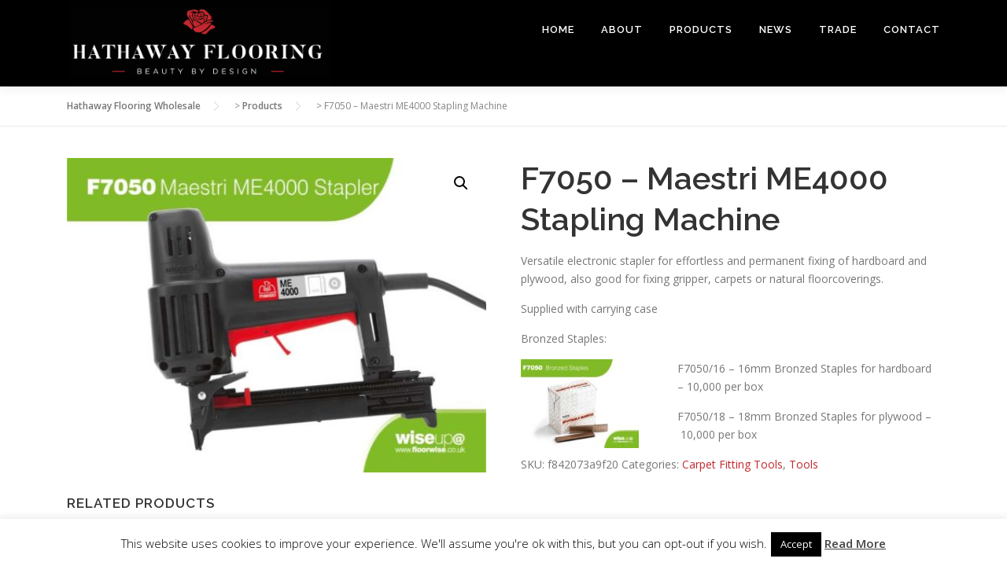

--- FILE ---
content_type: text/html; charset=UTF-8
request_url: https://www.hathawayflooring.com/product/f7050-maestri-me4000-stapling-machine/
body_size: 14591
content:
<!DOCTYPE html>
<html lang="en-GB">
<head>
<meta charset="UTF-8">
<meta name="viewport" content="width=device-width, initial-scale=1">
<link rel="profile" href="http://gmpg.org/xfn/11">
<meta name='robots' content='index, follow, max-image-preview:large, max-snippet:-1, max-video-preview:-1' />

	<!-- This site is optimized with the Yoast SEO plugin v26.8 - https://yoast.com/product/yoast-seo-wordpress/ -->
	<title>F7050 - Maestri ME4000 Stapling Machine - Hathaway Flooring Wholesale</title>
	<link rel="canonical" href="https://www.hathawayflooring.com/product/f7050-maestri-me4000-stapling-machine/" />
	<meta property="og:locale" content="en_GB" />
	<meta property="og:type" content="article" />
	<meta property="og:title" content="F7050 - Maestri ME4000 Stapling Machine - Hathaway Flooring Wholesale" />
	<meta property="og:description" content="Versatile electronic stapler for effortless and permanent fixing of hardboard and plywood, also good for fixing gripper, carpets or natural floorcoverings.  Supplied with carrying case  Bronzed Staples:    F7050/16 - 16mm Bronzed Staples for hardboard - 10,000 per box  F7050/18 - 18mm Bronzed Staples for plywood -  10,000 per box" />
	<meta property="og:url" content="https://www.hathawayflooring.com/product/f7050-maestri-me4000-stapling-machine/" />
	<meta property="og:site_name" content="Hathaway Flooring Wholesale" />
	<meta property="article:modified_time" content="2020-11-12T14:55:20+00:00" />
	<meta property="og:image" content="https://www.hathawayflooring.com/wp-content/uploads/2020/11/F7050-Maestri-ME4000-Stapling-Machine.jpg" />
	<meta property="og:image:width" content="800" />
	<meta property="og:image:height" content="600" />
	<meta property="og:image:type" content="image/jpeg" />
	<meta name="twitter:card" content="summary_large_image" />
	<script type="application/ld+json" class="yoast-schema-graph">{"@context":"https://schema.org","@graph":[{"@type":"WebPage","@id":"https://www.hathawayflooring.com/product/f7050-maestri-me4000-stapling-machine/","url":"https://www.hathawayflooring.com/product/f7050-maestri-me4000-stapling-machine/","name":"F7050 - Maestri ME4000 Stapling Machine - Hathaway Flooring Wholesale","isPartOf":{"@id":"https://www.hathawayflooring.com/#website"},"primaryImageOfPage":{"@id":"https://www.hathawayflooring.com/product/f7050-maestri-me4000-stapling-machine/#primaryimage"},"image":{"@id":"https://www.hathawayflooring.com/product/f7050-maestri-me4000-stapling-machine/#primaryimage"},"thumbnailUrl":"https://www.hathawayflooring.com/wp-content/uploads/2020/11/F7050-Maestri-ME4000-Stapling-Machine.jpg","datePublished":"2020-11-12T14:55:15+00:00","dateModified":"2020-11-12T14:55:20+00:00","breadcrumb":{"@id":"https://www.hathawayflooring.com/product/f7050-maestri-me4000-stapling-machine/#breadcrumb"},"inLanguage":"en-GB","potentialAction":[{"@type":"ReadAction","target":["https://www.hathawayflooring.com/product/f7050-maestri-me4000-stapling-machine/"]}]},{"@type":"ImageObject","inLanguage":"en-GB","@id":"https://www.hathawayflooring.com/product/f7050-maestri-me4000-stapling-machine/#primaryimage","url":"https://www.hathawayflooring.com/wp-content/uploads/2020/11/F7050-Maestri-ME4000-Stapling-Machine.jpg","contentUrl":"https://www.hathawayflooring.com/wp-content/uploads/2020/11/F7050-Maestri-ME4000-Stapling-Machine.jpg","width":800,"height":600},{"@type":"BreadcrumbList","@id":"https://www.hathawayflooring.com/product/f7050-maestri-me4000-stapling-machine/#breadcrumb","itemListElement":[{"@type":"ListItem","position":1,"name":"Home","item":"https://www.hathawayflooring.com/"},{"@type":"ListItem","position":2,"name":"Range","item":"https://www.hathawayflooring.com/shop/"},{"@type":"ListItem","position":3,"name":"F7050 &#8211; Maestri ME4000 Stapling Machine"}]},{"@type":"WebSite","@id":"https://www.hathawayflooring.com/#website","url":"https://www.hathawayflooring.com/","name":"Hathaway Flooring Wholesale","description":"Trade Flooring Suppliers Manchester","publisher":{"@id":"https://www.hathawayflooring.com/#organization"},"potentialAction":[{"@type":"SearchAction","target":{"@type":"EntryPoint","urlTemplate":"https://www.hathawayflooring.com/?s={search_term_string}"},"query-input":{"@type":"PropertyValueSpecification","valueRequired":true,"valueName":"search_term_string"}}],"inLanguage":"en-GB"},{"@type":"Organization","@id":"https://www.hathawayflooring.com/#organization","name":"Hathaway Flooring Wholesale","url":"https://www.hathawayflooring.com/","logo":{"@type":"ImageObject","inLanguage":"en-GB","@id":"https://www.hathawayflooring.com/#/schema/logo/image/","url":"https://www.hathawayflooring.com/wp-content/uploads/2020/09/hathaway-larger-logo.png","contentUrl":"https://www.hathawayflooring.com/wp-content/uploads/2020/09/hathaway-larger-logo.png","width":3494,"height":1143,"caption":"Hathaway Flooring Wholesale"},"image":{"@id":"https://www.hathawayflooring.com/#/schema/logo/image/"}}]}</script>
	<!-- / Yoast SEO plugin. -->


<link rel='dns-prefetch' href='//fonts.googleapis.com' />
<link rel="alternate" type="application/rss+xml" title="Hathaway Flooring Wholesale &raquo; Feed" href="https://www.hathawayflooring.com/feed/" />
<link rel="alternate" type="application/rss+xml" title="Hathaway Flooring Wholesale &raquo; Comments Feed" href="https://www.hathawayflooring.com/comments/feed/" />
<link rel="alternate" title="oEmbed (JSON)" type="application/json+oembed" href="https://www.hathawayflooring.com/wp-json/oembed/1.0/embed?url=https%3A%2F%2Fwww.hathawayflooring.com%2Fproduct%2Ff7050-maestri-me4000-stapling-machine%2F" />
<link rel="alternate" title="oEmbed (XML)" type="text/xml+oembed" href="https://www.hathawayflooring.com/wp-json/oembed/1.0/embed?url=https%3A%2F%2Fwww.hathawayflooring.com%2Fproduct%2Ff7050-maestri-me4000-stapling-machine%2F&#038;format=xml" />
		<style>
			.lazyload,
			.lazyloading {
				max-width: 100%;
			}
		</style>
		<style type="text/css" media="all">
.wpautoterms-footer{background-color:#ffffff;text-align:center;}
.wpautoterms-footer a{color:#000000;font-family:Arial, sans-serif;font-size:14px;}
.wpautoterms-footer .separator{color:#cccccc;font-family:Arial, sans-serif;font-size:14px;}</style>
<style id='wp-img-auto-sizes-contain-inline-css' type='text/css'>
img:is([sizes=auto i],[sizes^="auto," i]){contain-intrinsic-size:3000px 1500px}
/*# sourceURL=wp-img-auto-sizes-contain-inline-css */
</style>
<style id='wp-emoji-styles-inline-css' type='text/css'>

	img.wp-smiley, img.emoji {
		display: inline !important;
		border: none !important;
		box-shadow: none !important;
		height: 1em !important;
		width: 1em !important;
		margin: 0 0.07em !important;
		vertical-align: -0.1em !important;
		background: none !important;
		padding: 0 !important;
	}
/*# sourceURL=wp-emoji-styles-inline-css */
</style>
<link rel='stylesheet' id='wp-block-library-css' href='https://www.hathawayflooring.com/wp-includes/css/dist/block-library/style.min.css?ver=6.9' type='text/css' media='all' />
<style id='wp-block-library-theme-inline-css' type='text/css'>
.wp-block-audio :where(figcaption){color:#555;font-size:13px;text-align:center}.is-dark-theme .wp-block-audio :where(figcaption){color:#ffffffa6}.wp-block-audio{margin:0 0 1em}.wp-block-code{border:1px solid #ccc;border-radius:4px;font-family:Menlo,Consolas,monaco,monospace;padding:.8em 1em}.wp-block-embed :where(figcaption){color:#555;font-size:13px;text-align:center}.is-dark-theme .wp-block-embed :where(figcaption){color:#ffffffa6}.wp-block-embed{margin:0 0 1em}.blocks-gallery-caption{color:#555;font-size:13px;text-align:center}.is-dark-theme .blocks-gallery-caption{color:#ffffffa6}:root :where(.wp-block-image figcaption){color:#555;font-size:13px;text-align:center}.is-dark-theme :root :where(.wp-block-image figcaption){color:#ffffffa6}.wp-block-image{margin:0 0 1em}.wp-block-pullquote{border-bottom:4px solid;border-top:4px solid;color:currentColor;margin-bottom:1.75em}.wp-block-pullquote :where(cite),.wp-block-pullquote :where(footer),.wp-block-pullquote__citation{color:currentColor;font-size:.8125em;font-style:normal;text-transform:uppercase}.wp-block-quote{border-left:.25em solid;margin:0 0 1.75em;padding-left:1em}.wp-block-quote cite,.wp-block-quote footer{color:currentColor;font-size:.8125em;font-style:normal;position:relative}.wp-block-quote:where(.has-text-align-right){border-left:none;border-right:.25em solid;padding-left:0;padding-right:1em}.wp-block-quote:where(.has-text-align-center){border:none;padding-left:0}.wp-block-quote.is-large,.wp-block-quote.is-style-large,.wp-block-quote:where(.is-style-plain){border:none}.wp-block-search .wp-block-search__label{font-weight:700}.wp-block-search__button{border:1px solid #ccc;padding:.375em .625em}:where(.wp-block-group.has-background){padding:1.25em 2.375em}.wp-block-separator.has-css-opacity{opacity:.4}.wp-block-separator{border:none;border-bottom:2px solid;margin-left:auto;margin-right:auto}.wp-block-separator.has-alpha-channel-opacity{opacity:1}.wp-block-separator:not(.is-style-wide):not(.is-style-dots){width:100px}.wp-block-separator.has-background:not(.is-style-dots){border-bottom:none;height:1px}.wp-block-separator.has-background:not(.is-style-wide):not(.is-style-dots){height:2px}.wp-block-table{margin:0 0 1em}.wp-block-table td,.wp-block-table th{word-break:normal}.wp-block-table :where(figcaption){color:#555;font-size:13px;text-align:center}.is-dark-theme .wp-block-table :where(figcaption){color:#ffffffa6}.wp-block-video :where(figcaption){color:#555;font-size:13px;text-align:center}.is-dark-theme .wp-block-video :where(figcaption){color:#ffffffa6}.wp-block-video{margin:0 0 1em}:root :where(.wp-block-template-part.has-background){margin-bottom:0;margin-top:0;padding:1.25em 2.375em}
/*# sourceURL=/wp-includes/css/dist/block-library/theme.min.css */
</style>
<style id='classic-theme-styles-inline-css' type='text/css'>
/*! This file is auto-generated */
.wp-block-button__link{color:#fff;background-color:#32373c;border-radius:9999px;box-shadow:none;text-decoration:none;padding:calc(.667em + 2px) calc(1.333em + 2px);font-size:1.125em}.wp-block-file__button{background:#32373c;color:#fff;text-decoration:none}
/*# sourceURL=/wp-includes/css/classic-themes.min.css */
</style>
<link rel='stylesheet' id='wp-components-css' href='https://www.hathawayflooring.com/wp-includes/css/dist/components/style.min.css?ver=6.9' type='text/css' media='all' />
<link rel='stylesheet' id='wp-preferences-css' href='https://www.hathawayflooring.com/wp-includes/css/dist/preferences/style.min.css?ver=6.9' type='text/css' media='all' />
<link rel='stylesheet' id='wp-block-editor-css' href='https://www.hathawayflooring.com/wp-includes/css/dist/block-editor/style.min.css?ver=6.9' type='text/css' media='all' />
<link rel='stylesheet' id='popup-maker-block-library-style-css' href='https://www.hathawayflooring.com/wp-content/plugins/popup-maker/dist/packages/block-library-style.css?ver=dbea705cfafe089d65f1' type='text/css' media='all' />
<style id='global-styles-inline-css' type='text/css'>
:root{--wp--preset--aspect-ratio--square: 1;--wp--preset--aspect-ratio--4-3: 4/3;--wp--preset--aspect-ratio--3-4: 3/4;--wp--preset--aspect-ratio--3-2: 3/2;--wp--preset--aspect-ratio--2-3: 2/3;--wp--preset--aspect-ratio--16-9: 16/9;--wp--preset--aspect-ratio--9-16: 9/16;--wp--preset--color--black: #000000;--wp--preset--color--cyan-bluish-gray: #abb8c3;--wp--preset--color--white: #ffffff;--wp--preset--color--pale-pink: #f78da7;--wp--preset--color--vivid-red: #cf2e2e;--wp--preset--color--luminous-vivid-orange: #ff6900;--wp--preset--color--luminous-vivid-amber: #fcb900;--wp--preset--color--light-green-cyan: #7bdcb5;--wp--preset--color--vivid-green-cyan: #00d084;--wp--preset--color--pale-cyan-blue: #8ed1fc;--wp--preset--color--vivid-cyan-blue: #0693e3;--wp--preset--color--vivid-purple: #9b51e0;--wp--preset--gradient--vivid-cyan-blue-to-vivid-purple: linear-gradient(135deg,rgb(6,147,227) 0%,rgb(155,81,224) 100%);--wp--preset--gradient--light-green-cyan-to-vivid-green-cyan: linear-gradient(135deg,rgb(122,220,180) 0%,rgb(0,208,130) 100%);--wp--preset--gradient--luminous-vivid-amber-to-luminous-vivid-orange: linear-gradient(135deg,rgb(252,185,0) 0%,rgb(255,105,0) 100%);--wp--preset--gradient--luminous-vivid-orange-to-vivid-red: linear-gradient(135deg,rgb(255,105,0) 0%,rgb(207,46,46) 100%);--wp--preset--gradient--very-light-gray-to-cyan-bluish-gray: linear-gradient(135deg,rgb(238,238,238) 0%,rgb(169,184,195) 100%);--wp--preset--gradient--cool-to-warm-spectrum: linear-gradient(135deg,rgb(74,234,220) 0%,rgb(151,120,209) 20%,rgb(207,42,186) 40%,rgb(238,44,130) 60%,rgb(251,105,98) 80%,rgb(254,248,76) 100%);--wp--preset--gradient--blush-light-purple: linear-gradient(135deg,rgb(255,206,236) 0%,rgb(152,150,240) 100%);--wp--preset--gradient--blush-bordeaux: linear-gradient(135deg,rgb(254,205,165) 0%,rgb(254,45,45) 50%,rgb(107,0,62) 100%);--wp--preset--gradient--luminous-dusk: linear-gradient(135deg,rgb(255,203,112) 0%,rgb(199,81,192) 50%,rgb(65,88,208) 100%);--wp--preset--gradient--pale-ocean: linear-gradient(135deg,rgb(255,245,203) 0%,rgb(182,227,212) 50%,rgb(51,167,181) 100%);--wp--preset--gradient--electric-grass: linear-gradient(135deg,rgb(202,248,128) 0%,rgb(113,206,126) 100%);--wp--preset--gradient--midnight: linear-gradient(135deg,rgb(2,3,129) 0%,rgb(40,116,252) 100%);--wp--preset--font-size--small: 13px;--wp--preset--font-size--medium: 20px;--wp--preset--font-size--large: 36px;--wp--preset--font-size--x-large: 42px;--wp--preset--spacing--20: 0.44rem;--wp--preset--spacing--30: 0.67rem;--wp--preset--spacing--40: 1rem;--wp--preset--spacing--50: 1.5rem;--wp--preset--spacing--60: 2.25rem;--wp--preset--spacing--70: 3.38rem;--wp--preset--spacing--80: 5.06rem;--wp--preset--shadow--natural: 6px 6px 9px rgba(0, 0, 0, 0.2);--wp--preset--shadow--deep: 12px 12px 50px rgba(0, 0, 0, 0.4);--wp--preset--shadow--sharp: 6px 6px 0px rgba(0, 0, 0, 0.2);--wp--preset--shadow--outlined: 6px 6px 0px -3px rgb(255, 255, 255), 6px 6px rgb(0, 0, 0);--wp--preset--shadow--crisp: 6px 6px 0px rgb(0, 0, 0);}:where(.is-layout-flex){gap: 0.5em;}:where(.is-layout-grid){gap: 0.5em;}body .is-layout-flex{display: flex;}.is-layout-flex{flex-wrap: wrap;align-items: center;}.is-layout-flex > :is(*, div){margin: 0;}body .is-layout-grid{display: grid;}.is-layout-grid > :is(*, div){margin: 0;}:where(.wp-block-columns.is-layout-flex){gap: 2em;}:where(.wp-block-columns.is-layout-grid){gap: 2em;}:where(.wp-block-post-template.is-layout-flex){gap: 1.25em;}:where(.wp-block-post-template.is-layout-grid){gap: 1.25em;}.has-black-color{color: var(--wp--preset--color--black) !important;}.has-cyan-bluish-gray-color{color: var(--wp--preset--color--cyan-bluish-gray) !important;}.has-white-color{color: var(--wp--preset--color--white) !important;}.has-pale-pink-color{color: var(--wp--preset--color--pale-pink) !important;}.has-vivid-red-color{color: var(--wp--preset--color--vivid-red) !important;}.has-luminous-vivid-orange-color{color: var(--wp--preset--color--luminous-vivid-orange) !important;}.has-luminous-vivid-amber-color{color: var(--wp--preset--color--luminous-vivid-amber) !important;}.has-light-green-cyan-color{color: var(--wp--preset--color--light-green-cyan) !important;}.has-vivid-green-cyan-color{color: var(--wp--preset--color--vivid-green-cyan) !important;}.has-pale-cyan-blue-color{color: var(--wp--preset--color--pale-cyan-blue) !important;}.has-vivid-cyan-blue-color{color: var(--wp--preset--color--vivid-cyan-blue) !important;}.has-vivid-purple-color{color: var(--wp--preset--color--vivid-purple) !important;}.has-black-background-color{background-color: var(--wp--preset--color--black) !important;}.has-cyan-bluish-gray-background-color{background-color: var(--wp--preset--color--cyan-bluish-gray) !important;}.has-white-background-color{background-color: var(--wp--preset--color--white) !important;}.has-pale-pink-background-color{background-color: var(--wp--preset--color--pale-pink) !important;}.has-vivid-red-background-color{background-color: var(--wp--preset--color--vivid-red) !important;}.has-luminous-vivid-orange-background-color{background-color: var(--wp--preset--color--luminous-vivid-orange) !important;}.has-luminous-vivid-amber-background-color{background-color: var(--wp--preset--color--luminous-vivid-amber) !important;}.has-light-green-cyan-background-color{background-color: var(--wp--preset--color--light-green-cyan) !important;}.has-vivid-green-cyan-background-color{background-color: var(--wp--preset--color--vivid-green-cyan) !important;}.has-pale-cyan-blue-background-color{background-color: var(--wp--preset--color--pale-cyan-blue) !important;}.has-vivid-cyan-blue-background-color{background-color: var(--wp--preset--color--vivid-cyan-blue) !important;}.has-vivid-purple-background-color{background-color: var(--wp--preset--color--vivid-purple) !important;}.has-black-border-color{border-color: var(--wp--preset--color--black) !important;}.has-cyan-bluish-gray-border-color{border-color: var(--wp--preset--color--cyan-bluish-gray) !important;}.has-white-border-color{border-color: var(--wp--preset--color--white) !important;}.has-pale-pink-border-color{border-color: var(--wp--preset--color--pale-pink) !important;}.has-vivid-red-border-color{border-color: var(--wp--preset--color--vivid-red) !important;}.has-luminous-vivid-orange-border-color{border-color: var(--wp--preset--color--luminous-vivid-orange) !important;}.has-luminous-vivid-amber-border-color{border-color: var(--wp--preset--color--luminous-vivid-amber) !important;}.has-light-green-cyan-border-color{border-color: var(--wp--preset--color--light-green-cyan) !important;}.has-vivid-green-cyan-border-color{border-color: var(--wp--preset--color--vivid-green-cyan) !important;}.has-pale-cyan-blue-border-color{border-color: var(--wp--preset--color--pale-cyan-blue) !important;}.has-vivid-cyan-blue-border-color{border-color: var(--wp--preset--color--vivid-cyan-blue) !important;}.has-vivid-purple-border-color{border-color: var(--wp--preset--color--vivid-purple) !important;}.has-vivid-cyan-blue-to-vivid-purple-gradient-background{background: var(--wp--preset--gradient--vivid-cyan-blue-to-vivid-purple) !important;}.has-light-green-cyan-to-vivid-green-cyan-gradient-background{background: var(--wp--preset--gradient--light-green-cyan-to-vivid-green-cyan) !important;}.has-luminous-vivid-amber-to-luminous-vivid-orange-gradient-background{background: var(--wp--preset--gradient--luminous-vivid-amber-to-luminous-vivid-orange) !important;}.has-luminous-vivid-orange-to-vivid-red-gradient-background{background: var(--wp--preset--gradient--luminous-vivid-orange-to-vivid-red) !important;}.has-very-light-gray-to-cyan-bluish-gray-gradient-background{background: var(--wp--preset--gradient--very-light-gray-to-cyan-bluish-gray) !important;}.has-cool-to-warm-spectrum-gradient-background{background: var(--wp--preset--gradient--cool-to-warm-spectrum) !important;}.has-blush-light-purple-gradient-background{background: var(--wp--preset--gradient--blush-light-purple) !important;}.has-blush-bordeaux-gradient-background{background: var(--wp--preset--gradient--blush-bordeaux) !important;}.has-luminous-dusk-gradient-background{background: var(--wp--preset--gradient--luminous-dusk) !important;}.has-pale-ocean-gradient-background{background: var(--wp--preset--gradient--pale-ocean) !important;}.has-electric-grass-gradient-background{background: var(--wp--preset--gradient--electric-grass) !important;}.has-midnight-gradient-background{background: var(--wp--preset--gradient--midnight) !important;}.has-small-font-size{font-size: var(--wp--preset--font-size--small) !important;}.has-medium-font-size{font-size: var(--wp--preset--font-size--medium) !important;}.has-large-font-size{font-size: var(--wp--preset--font-size--large) !important;}.has-x-large-font-size{font-size: var(--wp--preset--font-size--x-large) !important;}
:where(.wp-block-post-template.is-layout-flex){gap: 1.25em;}:where(.wp-block-post-template.is-layout-grid){gap: 1.25em;}
:where(.wp-block-term-template.is-layout-flex){gap: 1.25em;}:where(.wp-block-term-template.is-layout-grid){gap: 1.25em;}
:where(.wp-block-columns.is-layout-flex){gap: 2em;}:where(.wp-block-columns.is-layout-grid){gap: 2em;}
:root :where(.wp-block-pullquote){font-size: 1.5em;line-height: 1.6;}
/*# sourceURL=global-styles-inline-css */
</style>
<link rel='stylesheet' id='wpautoterms_css-css' href='https://www.hathawayflooring.com/wp-content/plugins/auto-terms-of-service-and-privacy-policy/css/wpautoterms.css?ver=6.9' type='text/css' media='all' />
<link rel='stylesheet' id='cookie-law-info-css' href='https://www.hathawayflooring.com/wp-content/plugins/cookie-law-info/legacy/public/css/cookie-law-info-public.css?ver=3.3.9.1' type='text/css' media='all' />
<link rel='stylesheet' id='cookie-law-info-gdpr-css' href='https://www.hathawayflooring.com/wp-content/plugins/cookie-law-info/legacy/public/css/cookie-law-info-gdpr.css?ver=3.3.9.1' type='text/css' media='all' />
<link rel='stylesheet' id='photoswipe-css' href='https://www.hathawayflooring.com/wp-content/plugins/woocommerce/assets/css/photoswipe/photoswipe.min.css?ver=10.4.3' type='text/css' media='all' />
<link rel='stylesheet' id='photoswipe-default-skin-css' href='https://www.hathawayflooring.com/wp-content/plugins/woocommerce/assets/css/photoswipe/default-skin/default-skin.min.css?ver=10.4.3' type='text/css' media='all' />
<link rel='stylesheet' id='woocommerce-layout-css' href='https://www.hathawayflooring.com/wp-content/plugins/woocommerce/assets/css/woocommerce-layout.css?ver=10.4.3' type='text/css' media='all' />
<link rel='stylesheet' id='woocommerce-smallscreen-css' href='https://www.hathawayflooring.com/wp-content/plugins/woocommerce/assets/css/woocommerce-smallscreen.css?ver=10.4.3' type='text/css' media='only screen and (max-width: 768px)' />
<link rel='stylesheet' id='woocommerce-general-css' href='https://www.hathawayflooring.com/wp-content/plugins/woocommerce/assets/css/woocommerce.css?ver=10.4.3' type='text/css' media='all' />
<style id='woocommerce-inline-inline-css' type='text/css'>
.woocommerce form .form-row .required { visibility: visible; }
/*# sourceURL=woocommerce-inline-inline-css */
</style>
<link rel='stylesheet' id='onepress-fonts-css' href='https://fonts.googleapis.com/css?family=Raleway%3A400%2C500%2C600%2C700%2C300%2C100%2C800%2C900%7COpen+Sans%3A400%2C300%2C300italic%2C400italic%2C600%2C600italic%2C700%2C700italic&#038;subset=latin%2Clatin-ext&#038;display=swap&#038;ver=2.3.16' type='text/css' media='all' />
<link rel='stylesheet' id='onepress-animate-css' href='https://www.hathawayflooring.com/wp-content/themes/onepress/assets/css/animate.min.css?ver=2.3.16' type='text/css' media='all' />
<link rel='stylesheet' id='onepress-fa-css' href='https://www.hathawayflooring.com/wp-content/themes/onepress/assets/fontawesome-v6/css/all.min.css?ver=6.5.1' type='text/css' media='all' />
<link rel='stylesheet' id='onepress-fa-shims-css' href='https://www.hathawayflooring.com/wp-content/themes/onepress/assets/fontawesome-v6/css/v4-shims.min.css?ver=6.5.1' type='text/css' media='all' />
<link rel='stylesheet' id='onepress-bootstrap-css' href='https://www.hathawayflooring.com/wp-content/themes/onepress/assets/css/bootstrap.min.css?ver=2.3.16' type='text/css' media='all' />
<link rel='stylesheet' id='onepress-style-css' href='https://www.hathawayflooring.com/wp-content/themes/onepress/style.css?ver=6.9' type='text/css' media='all' />
<style id='onepress-style-inline-css' type='text/css'>
.site-logo-div img{height:110px;width:auto}.site-logo-div img.custom-logo-transparent{height:100px;width:auto}#main .video-section section.hero-slideshow-wrapper{background:transparent}.hero-slideshow-wrapper:after{position:absolute;top:0px;left:0px;width:100%;height:100%;background-color:rgba(0,0,0,0.3);display:block;content:""}#parallax-hero .jarallax-container .parallax-bg:before{background-color:rgba(0,0,0,0.3)}.body-desktop .parallax-hero .hero-slideshow-wrapper:after{display:none!important}#parallax-hero>.parallax-bg::before{background-color:rgba(0,0,0,0.3);opacity:1}.body-desktop .parallax-hero .hero-slideshow-wrapper:after{display:none!important}a,.screen-reader-text:hover,.screen-reader-text:active,.screen-reader-text:focus,.header-social a,.onepress-menu a:hover,.onepress-menu ul li a:hover,.onepress-menu li.onepress-current-item>a,.onepress-menu ul li.current-menu-item>a,.onepress-menu>li a.menu-actived,.onepress-menu.onepress-menu-mobile li.onepress-current-item>a,.site-footer a,.site-footer .footer-social a:hover,.site-footer .btt a:hover,.highlight,#comments .comment .comment-wrapper .comment-meta .comment-time:hover,#comments .comment .comment-wrapper .comment-meta .comment-reply-link:hover,#comments .comment .comment-wrapper .comment-meta .comment-edit-link:hover,.btn-theme-primary-outline,.sidebar .widget a:hover,.section-services .service-item .service-image i,.counter_item .counter__number,.team-member .member-thumb .member-profile a:hover,.icon-background-default{color:#c2272d}input[type="reset"],input[type="submit"],input[type="submit"],input[type="reset"]:hover,input[type="submit"]:hover,input[type="submit"]:hover .nav-links a:hover,.btn-theme-primary,.btn-theme-primary-outline:hover,.section-testimonials .card-theme-primary,.woocommerce #respond input#submit,.woocommerce a.button,.woocommerce button.button,.woocommerce input.button,.woocommerce button.button.alt,.pirate-forms-submit-button,.pirate-forms-submit-button:hover,input[type="reset"],input[type="submit"],input[type="submit"],.pirate-forms-submit-button,.contact-form div.wpforms-container-full .wpforms-form .wpforms-submit,.contact-form div.wpforms-container-full .wpforms-form .wpforms-submit:hover,.nav-links a:hover,.nav-links a.current,.nav-links .page-numbers:hover,.nav-links .page-numbers.current{background:#c2272d}.btn-theme-primary-outline,.btn-theme-primary-outline:hover,.pricing__item:hover,.section-testimonials .card-theme-primary,.entry-content blockquote{border-color:#c2272d}.woocommerce #respond input#submit.alt,.woocommerce a.button.alt,.woocommerce button.button.alt,.woocommerce input.button.alt{background-color:#c2272d}.woocommerce #respond input#submit.alt:hover,.woocommerce a.button.alt:hover,.woocommerce button.button.alt:hover,.woocommerce input.button.alt:hover{background-color:#c2272d}.feature-item:hover .icon-background-default{color:#ffffff}.page-header.page--cover .entry-title{color:rgba(255,12,77,0.58)}.page-header .entry-title{color:rgba(255,12,77,0.58)}.page-header.page--cover:before{background:rgba(0,0,0,0.3)}.page-header:before{background:rgba(0,0,0,0.3)}.site-header,.is-transparent .site-header.header-fixed{background:#000000;border-bottom:0px none}.onepress-menu>li>a{color:#ffffff}#nav-toggle span,#nav-toggle span::before,#nav-toggle span::after,#nav-toggle.nav-is-visible span::before,#nav-toggle.nav-is-visible span::after{background:#dd3333}.site-footer .site-info,.site-footer .btt a{background-color:#0a0a0a}.site-footer .site-info{color:rgba(255,255,255,0.7)}.site-footer .btt a,.site-footer .site-info a{color:rgba(255,255,255,0.9)}#footer-widgets{}.gallery-carousel .g-item{padding:0px 1px}.gallery-carousel-wrap{margin-left:-1px;margin-right:-1px}.gallery-grid .g-item,.gallery-masonry .g-item .inner{padding:1px}.gallery-grid-wrap,.gallery-masonry-wrap{margin-left:-1px;margin-right:-1px}.gallery-justified-wrap{margin-left:-2px;margin-right:-2px}
/*# sourceURL=onepress-style-inline-css */
</style>
<script type="text/javascript" src="https://www.hathawayflooring.com/wp-includes/js/jquery/jquery.min.js?ver=3.7.1" id="jquery-core-js"></script>
<script type="text/javascript" src="https://www.hathawayflooring.com/wp-includes/js/jquery/jquery-migrate.min.js?ver=3.4.1" id="jquery-migrate-js"></script>
<script type="text/javascript" src="https://www.hathawayflooring.com/wp-includes/js/dist/dom-ready.min.js?ver=f77871ff7694fffea381" id="wp-dom-ready-js"></script>
<script type="text/javascript" src="https://www.hathawayflooring.com/wp-content/plugins/auto-terms-of-service-and-privacy-policy/js/base.js?ver=3.0.4" id="wpautoterms_base-js"></script>
<script type="text/javascript" id="cookie-law-info-js-extra">
/* <![CDATA[ */
var Cli_Data = {"nn_cookie_ids":[],"cookielist":[],"non_necessary_cookies":[],"ccpaEnabled":"","ccpaRegionBased":"","ccpaBarEnabled":"","strictlyEnabled":["necessary","obligatoire"],"ccpaType":"gdpr","js_blocking":"","custom_integration":"","triggerDomRefresh":"","secure_cookies":""};
var cli_cookiebar_settings = {"animate_speed_hide":"500","animate_speed_show":"500","background":"#FFF","border":"#b1a6a6c2","border_on":"","button_1_button_colour":"#000","button_1_button_hover":"#000000","button_1_link_colour":"#fff","button_1_as_button":"1","button_1_new_win":"","button_2_button_colour":"#333","button_2_button_hover":"#292929","button_2_link_colour":"#444","button_2_as_button":"","button_2_hidebar":"1","button_3_button_colour":"#000","button_3_button_hover":"#000000","button_3_link_colour":"#fff","button_3_as_button":"1","button_3_new_win":"","button_4_button_colour":"#000","button_4_button_hover":"#000000","button_4_link_colour":"#fff","button_4_as_button":"1","button_7_button_colour":"#61a229","button_7_button_hover":"#4e8221","button_7_link_colour":"#fff","button_7_as_button":"1","button_7_new_win":"","font_family":"inherit","header_fix":"","notify_animate_hide":"1","notify_animate_show":"","notify_div_id":"#cookie-law-info-bar","notify_position_horizontal":"right","notify_position_vertical":"bottom","scroll_close":"","scroll_close_reload":"","accept_close_reload":"","reject_close_reload":"","showagain_tab":"","showagain_background":"#fff","showagain_border":"#000","showagain_div_id":"#cookie-law-info-again","showagain_x_position":"100px","text":"#000","show_once_yn":"","show_once":"10000","logging_on":"","as_popup":"","popup_overlay":"1","bar_heading_text":"","cookie_bar_as":"banner","popup_showagain_position":"bottom-right","widget_position":"left"};
var log_object = {"ajax_url":"https://www.hathawayflooring.com/wp-admin/admin-ajax.php"};
//# sourceURL=cookie-law-info-js-extra
/* ]]> */
</script>
<script type="text/javascript" src="https://www.hathawayflooring.com/wp-content/plugins/cookie-law-info/legacy/public/js/cookie-law-info-public.js?ver=3.3.9.1" id="cookie-law-info-js"></script>
<script type="text/javascript" src="https://www.hathawayflooring.com/wp-content/plugins/woocommerce/assets/js/jquery-blockui/jquery.blockUI.min.js?ver=2.7.0-wc.10.4.3" id="wc-jquery-blockui-js" defer="defer" data-wp-strategy="defer"></script>
<script type="text/javascript" id="wc-add-to-cart-js-extra">
/* <![CDATA[ */
var wc_add_to_cart_params = {"ajax_url":"/wp-admin/admin-ajax.php","wc_ajax_url":"/?wc-ajax=%%endpoint%%","i18n_view_cart":"View basket","cart_url":"https://www.hathawayflooring.com/?page_id=837","is_cart":"","cart_redirect_after_add":"no"};
//# sourceURL=wc-add-to-cart-js-extra
/* ]]> */
</script>
<script type="text/javascript" src="https://www.hathawayflooring.com/wp-content/plugins/woocommerce/assets/js/frontend/add-to-cart.min.js?ver=10.4.3" id="wc-add-to-cart-js" defer="defer" data-wp-strategy="defer"></script>
<script type="text/javascript" src="https://www.hathawayflooring.com/wp-content/plugins/woocommerce/assets/js/zoom/jquery.zoom.min.js?ver=1.7.21-wc.10.4.3" id="wc-zoom-js" defer="defer" data-wp-strategy="defer"></script>
<script type="text/javascript" src="https://www.hathawayflooring.com/wp-content/plugins/woocommerce/assets/js/flexslider/jquery.flexslider.min.js?ver=2.7.2-wc.10.4.3" id="wc-flexslider-js" defer="defer" data-wp-strategy="defer"></script>
<script type="text/javascript" src="https://www.hathawayflooring.com/wp-content/plugins/woocommerce/assets/js/photoswipe/photoswipe.min.js?ver=4.1.1-wc.10.4.3" id="wc-photoswipe-js" defer="defer" data-wp-strategy="defer"></script>
<script type="text/javascript" src="https://www.hathawayflooring.com/wp-content/plugins/woocommerce/assets/js/photoswipe/photoswipe-ui-default.min.js?ver=4.1.1-wc.10.4.3" id="wc-photoswipe-ui-default-js" defer="defer" data-wp-strategy="defer"></script>
<script type="text/javascript" id="wc-single-product-js-extra">
/* <![CDATA[ */
var wc_single_product_params = {"i18n_required_rating_text":"Please select a rating","i18n_rating_options":["1 of 5 stars","2 of 5 stars","3 of 5 stars","4 of 5 stars","5 of 5 stars"],"i18n_product_gallery_trigger_text":"View full-screen image gallery","review_rating_required":"yes","flexslider":{"rtl":false,"animation":"slide","smoothHeight":true,"directionNav":false,"controlNav":"thumbnails","slideshow":false,"animationSpeed":500,"animationLoop":false,"allowOneSlide":false},"zoom_enabled":"1","zoom_options":[],"photoswipe_enabled":"1","photoswipe_options":{"shareEl":false,"closeOnScroll":false,"history":false,"hideAnimationDuration":0,"showAnimationDuration":0},"flexslider_enabled":"1"};
//# sourceURL=wc-single-product-js-extra
/* ]]> */
</script>
<script type="text/javascript" src="https://www.hathawayflooring.com/wp-content/plugins/woocommerce/assets/js/frontend/single-product.min.js?ver=10.4.3" id="wc-single-product-js" defer="defer" data-wp-strategy="defer"></script>
<script type="text/javascript" src="https://www.hathawayflooring.com/wp-content/plugins/woocommerce/assets/js/js-cookie/js.cookie.min.js?ver=2.1.4-wc.10.4.3" id="wc-js-cookie-js" defer="defer" data-wp-strategy="defer"></script>
<script type="text/javascript" id="woocommerce-js-extra">
/* <![CDATA[ */
var woocommerce_params = {"ajax_url":"/wp-admin/admin-ajax.php","wc_ajax_url":"/?wc-ajax=%%endpoint%%","i18n_password_show":"Show password","i18n_password_hide":"Hide password"};
//# sourceURL=woocommerce-js-extra
/* ]]> */
</script>
<script type="text/javascript" src="https://www.hathawayflooring.com/wp-content/plugins/woocommerce/assets/js/frontend/woocommerce.min.js?ver=10.4.3" id="woocommerce-js" defer="defer" data-wp-strategy="defer"></script>
<link rel="https://api.w.org/" href="https://www.hathawayflooring.com/wp-json/" /><link rel="alternate" title="JSON" type="application/json" href="https://www.hathawayflooring.com/wp-json/wp/v2/product/2339" /><link rel="EditURI" type="application/rsd+xml" title="RSD" href="https://www.hathawayflooring.com/xmlrpc.php?rsd" />
<meta name="generator" content="WordPress 6.9" />
<meta name="generator" content="WooCommerce 10.4.3" />
<link rel='shortlink' href='https://www.hathawayflooring.com/?p=2339' />
		<script>
			document.documentElement.className = document.documentElement.className.replace('no-js', 'js');
		</script>
				<style>
			.no-js img.lazyload {
				display: none;
			}

			figure.wp-block-image img.lazyloading {
				min-width: 150px;
			}

			.lazyload,
			.lazyloading {
				--smush-placeholder-width: 100px;
				--smush-placeholder-aspect-ratio: 1/1;
				width: var(--smush-image-width, var(--smush-placeholder-width)) !important;
				aspect-ratio: var(--smush-image-aspect-ratio, var(--smush-placeholder-aspect-ratio)) !important;
			}

						.lazyload, .lazyloading {
				opacity: 0;
			}

			.lazyloaded {
				opacity: 1;
				transition: opacity 400ms;
				transition-delay: 0ms;
			}

					</style>
			<noscript><style>.woocommerce-product-gallery{ opacity: 1 !important; }</style></noscript>
	<meta name="generator" content="Elementor 3.34.3; features: additional_custom_breakpoints; settings: css_print_method-external, google_font-enabled, font_display-auto">
<style type="text/css">.recentcomments a{display:inline !important;padding:0 !important;margin:0 !important;}</style>			<style>
				.e-con.e-parent:nth-of-type(n+4):not(.e-lazyloaded):not(.e-no-lazyload),
				.e-con.e-parent:nth-of-type(n+4):not(.e-lazyloaded):not(.e-no-lazyload) * {
					background-image: none !important;
				}
				@media screen and (max-height: 1024px) {
					.e-con.e-parent:nth-of-type(n+3):not(.e-lazyloaded):not(.e-no-lazyload),
					.e-con.e-parent:nth-of-type(n+3):not(.e-lazyloaded):not(.e-no-lazyload) * {
						background-image: none !important;
					}
				}
				@media screen and (max-height: 640px) {
					.e-con.e-parent:nth-of-type(n+2):not(.e-lazyloaded):not(.e-no-lazyload),
					.e-con.e-parent:nth-of-type(n+2):not(.e-lazyloaded):not(.e-no-lazyload) * {
						background-image: none !important;
					}
				}
			</style>
			<link rel="icon" href="https://www.hathawayflooring.com/wp-content/uploads/2020/06/rose-100x100.png" sizes="32x32" />
<link rel="icon" href="https://www.hathawayflooring.com/wp-content/uploads/2020/06/rose-300x300.png" sizes="192x192" />
<link rel="apple-touch-icon" href="https://www.hathawayflooring.com/wp-content/uploads/2020/06/rose-300x300.png" />
<meta name="msapplication-TileImage" content="https://www.hathawayflooring.com/wp-content/uploads/2020/06/rose-300x300.png" />
		<style type="text/css" id="wp-custom-css">
			.woocommerce .products .product.type-product .button {
display: none;
}

.woocommerce-loop-category__title .count{
display: none !important;
}		</style>
		</head>

<body class="wp-singular product-template-default single single-product postid-2339 wp-custom-logo wp-theme-onepress theme-onepress woocommerce woocommerce-page woocommerce-no-js elementor-default elementor-kit-2020">
<div id="page" class="hfeed site">
	<a class="skip-link screen-reader-text" href="#content">Skip to content</a>
	<div id="header-section" class="h-on-top no-transparent">		<header id="masthead" class="site-header header-contained is-sticky no-scroll no-t h-on-top" role="banner">
			<div class="container">
				<div class="site-branding">
					<div class="site-brand-inner has-logo-img no-desc"><div class="site-logo-div"><a href="https://www.hathawayflooring.com/" class="custom-logo-link  no-t-logo" rel="home" itemprop="url"><img fetchpriority="high" width="3494" height="1143" src="https://www.hathawayflooring.com/wp-content/uploads/2020/09/hathaway-larger-logo.png" class="custom-logo" alt="Hathaway Flooring Wholesale" itemprop="logo" decoding="async" srcset="https://www.hathawayflooring.com/wp-content/uploads/2020/09/hathaway-larger-logo.png 3494w, https://www.hathawayflooring.com/wp-content/uploads/2020/09/hathaway-larger-logo-300x98.png 300w, https://www.hathawayflooring.com/wp-content/uploads/2020/09/hathaway-larger-logo-1024x335.png 1024w, https://www.hathawayflooring.com/wp-content/uploads/2020/09/hathaway-larger-logo-768x251.png 768w, https://www.hathawayflooring.com/wp-content/uploads/2020/09/hathaway-larger-logo-1536x502.png 1536w, https://www.hathawayflooring.com/wp-content/uploads/2020/09/hathaway-larger-logo-2048x670.png 2048w, https://www.hathawayflooring.com/wp-content/uploads/2020/09/hathaway-larger-logo-500x164.png 500w" sizes="(max-width: 3494px) 100vw, 3494px" /></a></div></div>				</div>
				<div class="header-right-wrapper">
					<a href="#0" id="nav-toggle">Menu<span></span></a>
					<nav id="site-navigation" class="main-navigation" role="navigation">
						<ul class="onepress-menu">
							<li id="menu-item-1940" class="menu-item menu-item-type-custom menu-item-object-custom menu-item-home menu-item-1940"><a href="https://www.hathawayflooring.com">Home</a></li>
<li id="menu-item-1534" class="menu-item menu-item-type-post_type menu-item-object-page menu-item-has-children menu-item-1534"><a href="https://www.hathawayflooring.com/about-us/">About</a>
<ul class="sub-menu">
	<li id="menu-item-4009" class="menu-item menu-item-type-post_type menu-item-object-page menu-item-4009"><a href="https://www.hathawayflooring.com/about-us/">About Hathaway</a></li>
	<li id="menu-item-3719" class="menu-item menu-item-type-post_type menu-item-object-page menu-item-3719"><a href="https://www.hathawayflooring.com/meet-the-team/">Meet The Team</a></li>
	<li id="menu-item-3720" class="menu-item menu-item-type-post_type menu-item-object-page menu-item-3720"><a href="https://www.hathawayflooring.com/delivery-information/">Delivery Information</a></li>
</ul>
</li>
<li id="menu-item-2062" class="menu-item menu-item-type-post_type menu-item-object-page menu-item-has-children current_page_parent menu-item-2062"><a href="https://www.hathawayflooring.com/shop/">Products</a>
<ul class="sub-menu">
	<li id="menu-item-1977" class="menu-item menu-item-type-taxonomy menu-item-object-product_cat current-product-ancestor menu-item-1977"><a href="https://www.hathawayflooring.com/product-category/accessories/">Accessories</a></li>
	<li id="menu-item-1975" class="menu-item menu-item-type-taxonomy menu-item-object-product_cat menu-item-1975"><a href="https://www.hathawayflooring.com/product-category/carpets/">Carpets</a></li>
	<li id="menu-item-1978" class="menu-item menu-item-type-taxonomy menu-item-object-product_cat menu-item-1978"><a href="https://www.hathawayflooring.com/product-category/contract-matting/">Contract &amp; Matting</a></li>
	<li id="menu-item-1981" class="menu-item menu-item-type-taxonomy menu-item-object-product_cat menu-item-1981"><a href="https://www.hathawayflooring.com/product-category/laminate-flooring/">Laminate Flooring</a></li>
	<li id="menu-item-1980" class="menu-item menu-item-type-taxonomy menu-item-object-product_cat menu-item-1980"><a href="https://www.hathawayflooring.com/product-category/luxury-vinyl-tile/">Luxury Vinyl Tile</a></li>
	<li id="menu-item-3759" class="menu-item menu-item-type-taxonomy menu-item-object-product_cat menu-item-3759"><a href="https://www.hathawayflooring.com/product-category/underlay-2/">Underlay</a></li>
	<li id="menu-item-1976" class="menu-item menu-item-type-taxonomy menu-item-object-product_cat menu-item-1976"><a href="https://www.hathawayflooring.com/product-category/vinyl/">Vinyl</a></li>
	<li id="menu-item-3760" class="menu-item menu-item-type-taxonomy menu-item-object-product_cat menu-item-3760"><a href="https://www.hathawayflooring.com/product-category/adhesives-screeds/">Screed &amp; Adhesive</a></li>
</ul>
</li>
<li id="menu-item-1539" class="menu-item menu-item-type-post_type menu-item-object-page menu-item-1539"><a href="https://www.hathawayflooring.com/blog-columns/">News</a></li>
<li id="menu-item-1535" class="menu-item menu-item-type-post_type menu-item-object-page menu-item-1535"><a href="https://www.hathawayflooring.com/trade/">Trade</a></li>
<li id="menu-item-1533" class="menu-item menu-item-type-post_type menu-item-object-page menu-item-1533"><a href="https://www.hathawayflooring.com/contact/">Contact</a></li>
						</ul>
					</nav>

				</div>
			</div>
		</header>
		</div>
	<div id="content" class="site-content">
					<div class="breadcrumbs">
				<div class="container">
					<span property="itemListElement" typeof="ListItem"><a property="item" typeof="WebPage" title="Go to Hathaway Flooring Wholesale." href="https://www.hathawayflooring.com" class="home" ><span property="name">Hathaway Flooring Wholesale</span></a><meta property="position" content="1"></span> &gt; <span property="itemListElement" typeof="ListItem"><a property="item" typeof="WebPage" title="Go to Products." href="https://www.hathawayflooring.com/shop/" class="archive post-product-archive" ><span property="name">Products</span></a><meta property="position" content="2"></span> &gt; <span property="itemListElement" typeof="ListItem"><span property="name" class="post post-product current-item">F7050 &#8211; Maestri ME4000 Stapling Machine</span><meta property="url" content="https://www.hathawayflooring.com/product/f7050-maestri-me4000-stapling-machine/"><meta property="position" content="3"></span>				</div>
			</div>
		
		<div id="content-inside" class="container no-sidebar">
			<div id="primary" class="content-area">
				<main id="main" class="site-main" role="main">
					<div class="woocommerce-notices-wrapper"></div><div id="product-2339" class="product type-product post-2339 status-publish first instock product_cat-carpet-fitting-tools product_cat-tools has-post-thumbnail product-type-simple">

	<div class="woocommerce-product-gallery woocommerce-product-gallery--with-images woocommerce-product-gallery--columns-4 images" data-columns="4" style="opacity: 0; transition: opacity .25s ease-in-out;">
	<div class="woocommerce-product-gallery__wrapper">
		<div data-thumb="https://www.hathawayflooring.com/wp-content/uploads/2020/11/F7050-Maestri-ME4000-Stapling-Machine-100x100.jpg" data-thumb-alt="F7050 - Maestri ME4000 Stapling Machine" data-thumb-srcset="https://www.hathawayflooring.com/wp-content/uploads/2020/11/F7050-Maestri-ME4000-Stapling-Machine-100x100.jpg 100w, https://www.hathawayflooring.com/wp-content/uploads/2020/11/F7050-Maestri-ME4000-Stapling-Machine-150x150.jpg 150w"  data-thumb-sizes="(max-width: 100px) 100vw, 100px" class="woocommerce-product-gallery__image"><a href="https://www.hathawayflooring.com/wp-content/uploads/2020/11/F7050-Maestri-ME4000-Stapling-Machine.jpg"><img loading="lazy" loading="lazy" width="500" height="375" src="https://www.hathawayflooring.com/wp-content/uploads/2020/11/F7050-Maestri-ME4000-Stapling-Machine-500x375.jpg" class="wp-post-image" alt="F7050 - Maestri ME4000 Stapling Machine" data-caption="" data-src="https://www.hathawayflooring.com/wp-content/uploads/2020/11/F7050-Maestri-ME4000-Stapling-Machine.jpg" data-large_image="https://www.hathawayflooring.com/wp-content/uploads/2020/11/F7050-Maestri-ME4000-Stapling-Machine.jpg" data-large_image_width="800" data-large_image_height="600" decoding="async" srcset="https://www.hathawayflooring.com/wp-content/uploads/2020/11/F7050-Maestri-ME4000-Stapling-Machine-500x375.jpg 500w, https://www.hathawayflooring.com/wp-content/uploads/2020/11/F7050-Maestri-ME4000-Stapling-Machine-300x225.jpg 300w, https://www.hathawayflooring.com/wp-content/uploads/2020/11/F7050-Maestri-ME4000-Stapling-Machine-768x576.jpg 768w, https://www.hathawayflooring.com/wp-content/uploads/2020/11/F7050-Maestri-ME4000-Stapling-Machine.jpg 800w" sizes="(max-width: 500px) 100vw, 500px" /></a></div>	</div>
</div>

	<div class="summary entry-summary">
		<h1 class="product_title entry-title">F7050 &#8211; Maestri ME4000 Stapling Machine</h1><p class="price"></p>
<div class="woocommerce-product-details__short-description">
	<p>Versatile electronic stapler for effortless and permanent fixing of hardboard and plywood, also good for fixing gripper, carpets or natural floorcoverings.</p>
<p>Supplied with carrying case</p>
<p>Bronzed Staples:</p>
<p><img class="alignleft size-thumbnail wp-image-2817 lazyload" data-src="https://www.floorwise.co.uk/wp-content/uploads/2017/01/F7050-Bronzed-Staples-150x113.jpg" alt="" width="150" height="113" src="[data-uri]" style="--smush-placeholder-width: 150px; --smush-placeholder-aspect-ratio: 150/113;" /></p>
<p>F7050/16 &#8211; 16mm Bronzed Staples for hardboard &#8211; 10,000 per box</p>
<p>F7050/18 &#8211; 18mm Bronzed Staples for plywood &#8211;  10,000 per box</p>
</div>
<div class="product_meta">

	
	
		<span class="sku_wrapper">SKU: <span class="sku">f842073a9f20</span></span>

	
	<span class="posted_in">Categories: <a href="https://www.hathawayflooring.com/product-category/accessories/tools/carpet-fitting-tools/" rel="tag">Carpet Fitting Tools</a>, <a href="https://www.hathawayflooring.com/product-category/accessories/tools/" rel="tag">Tools</a></span>
	
	
</div>
	</div>

	
	<section class="related products">

					<h2>Related products</h2>
				<ul class="products columns-4">

			
					<li class="product type-product post-2112 status-publish first instock product_cat-tools product_cat-measuring-equipment has-post-thumbnail product-type-simple">
	<a href="https://www.hathawayflooring.com/product/f7335-f7338-tape-measure/" class="woocommerce-LoopProduct-link woocommerce-loop-product__link"><img width="300" height="225" data-src="https://www.hathawayflooring.com/wp-content/uploads/2020/11/F7335-8-Tape-Measures-300x225.jpg" class="attachment-woocommerce_thumbnail size-woocommerce_thumbnail lazyload" alt="Floorwise F7338 Tape Measure - 8m" decoding="async" data-srcset="https://www.hathawayflooring.com/wp-content/uploads/2020/11/F7335-8-Tape-Measures-300x225.jpg 300w, https://www.hathawayflooring.com/wp-content/uploads/2020/11/F7335-8-Tape-Measures-768x576.jpg 768w, https://www.hathawayflooring.com/wp-content/uploads/2020/11/F7335-8-Tape-Measures-500x375.jpg 500w, https://www.hathawayflooring.com/wp-content/uploads/2020/11/F7335-8-Tape-Measures.jpg 800w" data-sizes="(max-width: 300px) 100vw, 300px" src="[data-uri]" style="--smush-placeholder-width: 300px; --smush-placeholder-aspect-ratio: 300/225;" /><h2 class="woocommerce-loop-product__title">Floorwise F7338 Tape Measure &#8211; 8m</h2>
</a><a href="https://www.hathawayflooring.com/product/f7335-f7338-tape-measure/" aria-describedby="woocommerce_loop_add_to_cart_link_describedby_2112" data-quantity="1" class="button product_type_simple" data-product_id="2112" data-product_sku="bf7eb99ebb2c" aria-label="Read more about &ldquo;Floorwise F7338 Tape Measure - 8m&rdquo;" rel="nofollow" data-success_message="">Read more</a>	<span id="woocommerce_loop_add_to_cart_link_describedby_2112" class="screen-reader-text">
			</span>
</li>

			
					<li class="product type-product post-2305 status-publish instock product_cat-tools product_cat-carpet-fitting-tools has-post-thumbnail product-type-simple">
	<a href="https://www.hathawayflooring.com/product/f7061-rapid-hammer-tacker/" class="woocommerce-LoopProduct-link woocommerce-loop-product__link"><img width="300" height="225" data-src="https://www.hathawayflooring.com/wp-content/uploads/2020/11/F7061-Rapid-Hammer-Tacker-300x225.jpg" class="attachment-woocommerce_thumbnail size-woocommerce_thumbnail lazyload" alt="F7061 - Rapid Hammer Tacker" decoding="async" data-srcset="https://www.hathawayflooring.com/wp-content/uploads/2020/11/F7061-Rapid-Hammer-Tacker-300x225.jpg 300w, https://www.hathawayflooring.com/wp-content/uploads/2020/11/F7061-Rapid-Hammer-Tacker-768x576.jpg 768w, https://www.hathawayflooring.com/wp-content/uploads/2020/11/F7061-Rapid-Hammer-Tacker-500x375.jpg 500w, https://www.hathawayflooring.com/wp-content/uploads/2020/11/F7061-Rapid-Hammer-Tacker.jpg 800w" data-sizes="(max-width: 300px) 100vw, 300px" src="[data-uri]" style="--smush-placeholder-width: 300px; --smush-placeholder-aspect-ratio: 300/225;" /><h2 class="woocommerce-loop-product__title">F7061 &#8211; Rapid Hammer Tacker</h2>
</a><a href="https://www.hathawayflooring.com/product/f7061-rapid-hammer-tacker/" aria-describedby="woocommerce_loop_add_to_cart_link_describedby_2305" data-quantity="1" class="button product_type_simple" data-product_id="2305" data-product_sku="defb4500870f" aria-label="Read more about &ldquo;F7061 - Rapid Hammer Tacker&rdquo;" rel="nofollow" data-success_message="">Read more</a>	<span id="woocommerce_loop_add_to_cart_link_describedby_2305" class="screen-reader-text">
			</span>
</li>

			
					<li class="product type-product post-2146 status-publish instock product_cat-tools product_cat-surface-preparation-tools has-post-thumbnail product-type-simple">
	<a href="https://www.hathawayflooring.com/product/f7226-mixing-drill-whisk/" class="woocommerce-LoopProduct-link woocommerce-loop-product__link"><img width="300" height="225" data-src="https://www.hathawayflooring.com/wp-content/uploads/2020/11/F7226-Mixing-Drill-Whisk-300x225.jpg" class="attachment-woocommerce_thumbnail size-woocommerce_thumbnail lazyload" alt="F7226 - Mixing Drill Whisk" decoding="async" data-srcset="https://www.hathawayflooring.com/wp-content/uploads/2020/11/F7226-Mixing-Drill-Whisk-300x225.jpg 300w, https://www.hathawayflooring.com/wp-content/uploads/2020/11/F7226-Mixing-Drill-Whisk-768x576.jpg 768w, https://www.hathawayflooring.com/wp-content/uploads/2020/11/F7226-Mixing-Drill-Whisk-500x375.jpg 500w, https://www.hathawayflooring.com/wp-content/uploads/2020/11/F7226-Mixing-Drill-Whisk.jpg 800w" data-sizes="(max-width: 300px) 100vw, 300px" src="[data-uri]" style="--smush-placeholder-width: 300px; --smush-placeholder-aspect-ratio: 300/225;" /><h2 class="woocommerce-loop-product__title">F7226 &#8211; Mixing Drill Whisk</h2>
</a><a href="https://www.hathawayflooring.com/product/f7226-mixing-drill-whisk/" aria-describedby="woocommerce_loop_add_to_cart_link_describedby_2146" data-quantity="1" class="button product_type_simple" data-product_id="2146" data-product_sku="2699c68427ed" aria-label="Read more about &ldquo;F7226 - Mixing Drill Whisk&rdquo;" rel="nofollow" data-success_message="">Read more</a>	<span id="woocommerce_loop_add_to_cart_link_describedby_2146" class="screen-reader-text">
			</span>
</li>

			
					<li class="product type-product post-3641 status-publish last instock product_cat-accessories product_cat-tools product_cat-measuring-equipment has-post-thumbnail shipping-taxable product-type-simple">
	<a href="https://www.hathawayflooring.com/product/pajarito-262-mitre-box/" class="woocommerce-LoopProduct-link woocommerce-loop-product__link"><img width="300" height="225" data-src="https://www.hathawayflooring.com/wp-content/uploads/2021/01/mitrebox-300x225.jpg" class="attachment-woocommerce_thumbnail size-woocommerce_thumbnail lazyload" alt="Pajarito 262 Mitre Box" decoding="async" src="[data-uri]" style="--smush-placeholder-width: 300px; --smush-placeholder-aspect-ratio: 300/225;" /><h2 class="woocommerce-loop-product__title">Pajarito 262 Mitre Box</h2>
</a><a href="https://www.hathawayflooring.com/product/pajarito-262-mitre-box/" aria-describedby="woocommerce_loop_add_to_cart_link_describedby_3641" data-quantity="1" class="button product_type_simple" data-product_id="3641" data-product_sku="" aria-label="Read more about &ldquo;Pajarito 262 Mitre Box&rdquo;" rel="nofollow" data-success_message="">Read more</a>	<span id="woocommerce_loop_add_to_cart_link_describedby_3641" class="screen-reader-text">
			</span>
</li>

			
		</ul>

	</section>
	</div>

				</main>
			</div>
            		</div>
	</div>

	<footer id="colophon" class="site-footer" role="contentinfo">
				
		<div class="site-info">
			<div class="container">
									<div class="btt">
						<a class="back-to-top" href="#page" title="Back To Top"><i class="fa fa-angle-double-up wow flash" data-wow-duration="2s"></i></a>
					</div>
											Copyright &copy; 2026 Hathaway Flooring Wholesale			<span class="sep"> &ndash; </span>
			<a href="https://www.famethemes.com/themes/onepress">OnePress</a> theme by FameThemes					</div>
		</div>

	</footer>
	</div>


<script type="speculationrules">
{"prefetch":[{"source":"document","where":{"and":[{"href_matches":"/*"},{"not":{"href_matches":["/wp-*.php","/wp-admin/*","/wp-content/uploads/*","/wp-content/*","/wp-content/plugins/*","/wp-content/themes/onepress/*","/*\\?(.+)"]}},{"not":{"selector_matches":"a[rel~=\"nofollow\"]"}},{"not":{"selector_matches":".no-prefetch, .no-prefetch a"}}]},"eagerness":"conservative"}]}
</script>
<!--googleoff: all--><div id="cookie-law-info-bar" data-nosnippet="true"><span>This website uses cookies to improve your experience. We'll assume you're ok with this, but you can opt-out if you wish.<a role='button' data-cli_action="accept" id="cookie_action_close_header" class="medium cli-plugin-button cli-plugin-main-button cookie_action_close_header cli_action_button wt-cli-accept-btn">Accept</a> <a href="http://choiceflooring.2hdev.co.uk" id="CONSTANT_OPEN_URL" target="_blank" class="cli-plugin-main-link">Read More</a></span></div><div id="cookie-law-info-again" data-nosnippet="true"><span id="cookie_hdr_showagain">Privacy &amp; Cookies Policy</span></div><div class="cli-modal" data-nosnippet="true" id="cliSettingsPopup" tabindex="-1" role="dialog" aria-labelledby="cliSettingsPopup" aria-hidden="true">
  <div class="cli-modal-dialog" role="document">
	<div class="cli-modal-content cli-bar-popup">
		  <button type="button" class="cli-modal-close" id="cliModalClose">
			<svg class="" viewBox="0 0 24 24"><path d="M19 6.41l-1.41-1.41-5.59 5.59-5.59-5.59-1.41 1.41 5.59 5.59-5.59 5.59 1.41 1.41 5.59-5.59 5.59 5.59 1.41-1.41-5.59-5.59z"></path><path d="M0 0h24v24h-24z" fill="none"></path></svg>
			<span class="wt-cli-sr-only">Close</span>
		  </button>
		  <div class="cli-modal-body">
			<div class="cli-container-fluid cli-tab-container">
	<div class="cli-row">
		<div class="cli-col-12 cli-align-items-stretch cli-px-0">
			<div class="cli-privacy-overview">
				<h4>Privacy Overview</h4>				<div class="cli-privacy-content">
					<div class="cli-privacy-content-text">This website uses cookies to improve your experience while you navigate through the website. Out of these, the cookies that are categorized as necessary are stored on your browser as they are essential for the working of basic functionalities of the website. We also use third-party cookies that help us analyze and understand how you use this website. These cookies will be stored in your browser only with your consent. You also have the option to opt-out of these cookies. But opting out of some of these cookies may affect your browsing experience.</div>
				</div>
				<a class="cli-privacy-readmore" aria-label="Show more" role="button" data-readmore-text="Show more" data-readless-text="Show less"></a>			</div>
		</div>
		<div class="cli-col-12 cli-align-items-stretch cli-px-0 cli-tab-section-container">
												<div class="cli-tab-section">
						<div class="cli-tab-header">
							<a role="button" tabindex="0" class="cli-nav-link cli-settings-mobile" data-target="necessary" data-toggle="cli-toggle-tab">
								Necessary							</a>
															<div class="wt-cli-necessary-checkbox">
									<input type="checkbox" class="cli-user-preference-checkbox"  id="wt-cli-checkbox-necessary" data-id="checkbox-necessary" checked="checked"  />
									<label class="form-check-label" for="wt-cli-checkbox-necessary">Necessary</label>
								</div>
								<span class="cli-necessary-caption">Always Enabled</span>
													</div>
						<div class="cli-tab-content">
							<div class="cli-tab-pane cli-fade" data-id="necessary">
								<div class="wt-cli-cookie-description">
									Necessary cookies are absolutely essential for the website to function properly. This category only includes cookies that ensures basic functionalities and security features of the website. These cookies do not store any personal information.								</div>
							</div>
						</div>
					</div>
																	<div class="cli-tab-section">
						<div class="cli-tab-header">
							<a role="button" tabindex="0" class="cli-nav-link cli-settings-mobile" data-target="non-necessary" data-toggle="cli-toggle-tab">
								Non-necessary							</a>
															<div class="cli-switch">
									<input type="checkbox" id="wt-cli-checkbox-non-necessary" class="cli-user-preference-checkbox"  data-id="checkbox-non-necessary" checked='checked' />
									<label for="wt-cli-checkbox-non-necessary" class="cli-slider" data-cli-enable="Enabled" data-cli-disable="Disabled"><span class="wt-cli-sr-only">Non-necessary</span></label>
								</div>
													</div>
						<div class="cli-tab-content">
							<div class="cli-tab-pane cli-fade" data-id="non-necessary">
								<div class="wt-cli-cookie-description">
									Any cookies that may not be particularly necessary for the website to function and is used specifically to collect user personal data via analytics, ads, other embedded contents are termed as non-necessary cookies. It is mandatory to procure user consent prior to running these cookies on your website.								</div>
							</div>
						</div>
					</div>
										</div>
	</div>
</div>
		  </div>
		  <div class="cli-modal-footer">
			<div class="wt-cli-element cli-container-fluid cli-tab-container">
				<div class="cli-row">
					<div class="cli-col-12 cli-align-items-stretch cli-px-0">
						<div class="cli-tab-footer wt-cli-privacy-overview-actions">
						
															<a id="wt-cli-privacy-save-btn" role="button" tabindex="0" data-cli-action="accept" class="wt-cli-privacy-btn cli_setting_save_button wt-cli-privacy-accept-btn cli-btn">SAVE &amp; ACCEPT</a>
													</div>
						
					</div>
				</div>
			</div>
		</div>
	</div>
  </div>
</div>
<div class="cli-modal-backdrop cli-fade cli-settings-overlay"></div>
<div class="cli-modal-backdrop cli-fade cli-popupbar-overlay"></div>
<!--googleon: all-->			<script>
				const lazyloadRunObserver = () => {
					const lazyloadBackgrounds = document.querySelectorAll( `.e-con.e-parent:not(.e-lazyloaded)` );
					const lazyloadBackgroundObserver = new IntersectionObserver( ( entries ) => {
						entries.forEach( ( entry ) => {
							if ( entry.isIntersecting ) {
								let lazyloadBackground = entry.target;
								if( lazyloadBackground ) {
									lazyloadBackground.classList.add( 'e-lazyloaded' );
								}
								lazyloadBackgroundObserver.unobserve( entry.target );
							}
						});
					}, { rootMargin: '200px 0px 200px 0px' } );
					lazyloadBackgrounds.forEach( ( lazyloadBackground ) => {
						lazyloadBackgroundObserver.observe( lazyloadBackground );
					} );
				};
				const events = [
					'DOMContentLoaded',
					'elementor/lazyload/observe',
				];
				events.forEach( ( event ) => {
					document.addEventListener( event, lazyloadRunObserver );
				} );
			</script>
			
<div id="photoswipe-fullscreen-dialog" class="pswp" tabindex="-1" role="dialog" aria-modal="true" aria-hidden="true" aria-label="Full screen image">
	<div class="pswp__bg"></div>
	<div class="pswp__scroll-wrap">
		<div class="pswp__container">
			<div class="pswp__item"></div>
			<div class="pswp__item"></div>
			<div class="pswp__item"></div>
		</div>
		<div class="pswp__ui pswp__ui--hidden">
			<div class="pswp__top-bar">
				<div class="pswp__counter"></div>
				<button class="pswp__button pswp__button--zoom" aria-label="Zoom in/out"></button>
				<button class="pswp__button pswp__button--fs" aria-label="Toggle fullscreen"></button>
				<button class="pswp__button pswp__button--share" aria-label="Share"></button>
				<button class="pswp__button pswp__button--close" aria-label="Close (Esc)"></button>
				<div class="pswp__preloader">
					<div class="pswp__preloader__icn">
						<div class="pswp__preloader__cut">
							<div class="pswp__preloader__donut"></div>
						</div>
					</div>
				</div>
			</div>
			<div class="pswp__share-modal pswp__share-modal--hidden pswp__single-tap">
				<div class="pswp__share-tooltip"></div>
			</div>
			<button class="pswp__button pswp__button--arrow--left" aria-label="Previous (arrow left)"></button>
			<button class="pswp__button pswp__button--arrow--right" aria-label="Next (arrow right)"></button>
			<div class="pswp__caption">
				<div class="pswp__caption__center"></div>
			</div>
		</div>
	</div>
</div>
	<script type='text/javascript'>
		(function () {
			var c = document.body.className;
			c = c.replace(/woocommerce-no-js/, 'woocommerce-js');
			document.body.className = c;
		})();
	</script>
	<link rel='stylesheet' id='wc-blocks-style-css' href='https://www.hathawayflooring.com/wp-content/plugins/woocommerce/assets/client/blocks/wc-blocks.css?ver=wc-10.4.3' type='text/css' media='all' />
<script type="text/javascript" src="https://www.hathawayflooring.com/wp-content/plugins/automatic-copyright-year/script.js?ver=1.0" id="wpsos-copyright-js"></script>
<script type="text/javascript" id="onepress-theme-js-extra">
/* <![CDATA[ */
var onepress_js_settings = {"onepress_disable_animation":"0","onepress_disable_sticky_header":"0","onepress_vertical_align_menu":"0","hero_animation":"flipInX","hero_speed":"5000","hero_fade":"750","submenu_width":"0","hero_duration":"3000","hero_disable_preload":"","disabled_google_font":"","is_home":"","gallery_enable":"","is_rtl":"","parallax_speed":"0.5"};
//# sourceURL=onepress-theme-js-extra
/* ]]> */
</script>
<script type="text/javascript" src="https://www.hathawayflooring.com/wp-content/themes/onepress/assets/js/theme-all.min.js?ver=2.3.16" id="onepress-theme-js"></script>
<script type="text/javascript" src="https://www.hathawayflooring.com/wp-content/plugins/woocommerce/assets/js/sourcebuster/sourcebuster.min.js?ver=10.4.3" id="sourcebuster-js-js"></script>
<script type="text/javascript" id="wc-order-attribution-js-extra">
/* <![CDATA[ */
var wc_order_attribution = {"params":{"lifetime":1.0000000000000000818030539140313095458623138256371021270751953125e-5,"session":30,"base64":false,"ajaxurl":"https://www.hathawayflooring.com/wp-admin/admin-ajax.php","prefix":"wc_order_attribution_","allowTracking":true},"fields":{"source_type":"current.typ","referrer":"current_add.rf","utm_campaign":"current.cmp","utm_source":"current.src","utm_medium":"current.mdm","utm_content":"current.cnt","utm_id":"current.id","utm_term":"current.trm","utm_source_platform":"current.plt","utm_creative_format":"current.fmt","utm_marketing_tactic":"current.tct","session_entry":"current_add.ep","session_start_time":"current_add.fd","session_pages":"session.pgs","session_count":"udata.vst","user_agent":"udata.uag"}};
//# sourceURL=wc-order-attribution-js-extra
/* ]]> */
</script>
<script type="text/javascript" src="https://www.hathawayflooring.com/wp-content/plugins/woocommerce/assets/js/frontend/order-attribution.min.js?ver=10.4.3" id="wc-order-attribution-js"></script>
<script type="text/javascript" id="smush-lazy-load-js-before">
/* <![CDATA[ */
var smushLazyLoadOptions = {"autoResizingEnabled":false,"autoResizeOptions":{"precision":5,"skipAutoWidth":true}};
//# sourceURL=smush-lazy-load-js-before
/* ]]> */
</script>
<script type="text/javascript" src="https://www.hathawayflooring.com/wp-content/plugins/wp-smushit/app/assets/js/smush-lazy-load.min.js?ver=3.23.2" id="smush-lazy-load-js"></script>
<script id="wp-emoji-settings" type="application/json">
{"baseUrl":"https://s.w.org/images/core/emoji/17.0.2/72x72/","ext":".png","svgUrl":"https://s.w.org/images/core/emoji/17.0.2/svg/","svgExt":".svg","source":{"concatemoji":"https://www.hathawayflooring.com/wp-includes/js/wp-emoji-release.min.js?ver=6.9"}}
</script>
<script type="module">
/* <![CDATA[ */
/*! This file is auto-generated */
const a=JSON.parse(document.getElementById("wp-emoji-settings").textContent),o=(window._wpemojiSettings=a,"wpEmojiSettingsSupports"),s=["flag","emoji"];function i(e){try{var t={supportTests:e,timestamp:(new Date).valueOf()};sessionStorage.setItem(o,JSON.stringify(t))}catch(e){}}function c(e,t,n){e.clearRect(0,0,e.canvas.width,e.canvas.height),e.fillText(t,0,0);t=new Uint32Array(e.getImageData(0,0,e.canvas.width,e.canvas.height).data);e.clearRect(0,0,e.canvas.width,e.canvas.height),e.fillText(n,0,0);const a=new Uint32Array(e.getImageData(0,0,e.canvas.width,e.canvas.height).data);return t.every((e,t)=>e===a[t])}function p(e,t){e.clearRect(0,0,e.canvas.width,e.canvas.height),e.fillText(t,0,0);var n=e.getImageData(16,16,1,1);for(let e=0;e<n.data.length;e++)if(0!==n.data[e])return!1;return!0}function u(e,t,n,a){switch(t){case"flag":return n(e,"\ud83c\udff3\ufe0f\u200d\u26a7\ufe0f","\ud83c\udff3\ufe0f\u200b\u26a7\ufe0f")?!1:!n(e,"\ud83c\udde8\ud83c\uddf6","\ud83c\udde8\u200b\ud83c\uddf6")&&!n(e,"\ud83c\udff4\udb40\udc67\udb40\udc62\udb40\udc65\udb40\udc6e\udb40\udc67\udb40\udc7f","\ud83c\udff4\u200b\udb40\udc67\u200b\udb40\udc62\u200b\udb40\udc65\u200b\udb40\udc6e\u200b\udb40\udc67\u200b\udb40\udc7f");case"emoji":return!a(e,"\ud83e\u1fac8")}return!1}function f(e,t,n,a){let r;const o=(r="undefined"!=typeof WorkerGlobalScope&&self instanceof WorkerGlobalScope?new OffscreenCanvas(300,150):document.createElement("canvas")).getContext("2d",{willReadFrequently:!0}),s=(o.textBaseline="top",o.font="600 32px Arial",{});return e.forEach(e=>{s[e]=t(o,e,n,a)}),s}function r(e){var t=document.createElement("script");t.src=e,t.defer=!0,document.head.appendChild(t)}a.supports={everything:!0,everythingExceptFlag:!0},new Promise(t=>{let n=function(){try{var e=JSON.parse(sessionStorage.getItem(o));if("object"==typeof e&&"number"==typeof e.timestamp&&(new Date).valueOf()<e.timestamp+604800&&"object"==typeof e.supportTests)return e.supportTests}catch(e){}return null}();if(!n){if("undefined"!=typeof Worker&&"undefined"!=typeof OffscreenCanvas&&"undefined"!=typeof URL&&URL.createObjectURL&&"undefined"!=typeof Blob)try{var e="postMessage("+f.toString()+"("+[JSON.stringify(s),u.toString(),c.toString(),p.toString()].join(",")+"));",a=new Blob([e],{type:"text/javascript"});const r=new Worker(URL.createObjectURL(a),{name:"wpTestEmojiSupports"});return void(r.onmessage=e=>{i(n=e.data),r.terminate(),t(n)})}catch(e){}i(n=f(s,u,c,p))}t(n)}).then(e=>{for(const n in e)a.supports[n]=e[n],a.supports.everything=a.supports.everything&&a.supports[n],"flag"!==n&&(a.supports.everythingExceptFlag=a.supports.everythingExceptFlag&&a.supports[n]);var t;a.supports.everythingExceptFlag=a.supports.everythingExceptFlag&&!a.supports.flag,a.supports.everything||((t=a.source||{}).concatemoji?r(t.concatemoji):t.wpemoji&&t.twemoji&&(r(t.twemoji),r(t.wpemoji)))});
//# sourceURL=https://www.hathawayflooring.com/wp-includes/js/wp-emoji-loader.min.js
/* ]]> */
</script>
<div class="wpautoterms-footer"><p>
		<a href="https://www.hathawayflooring.com/wpautoterms/terms-and-conditions/">Terms and Conditions</a><span class="separator"> - </span><a href="https://www.hathawayflooring.com/wpautoterms/privacy-policy/">Privacy Policy</a></p>
</div>
</body>
</html>
